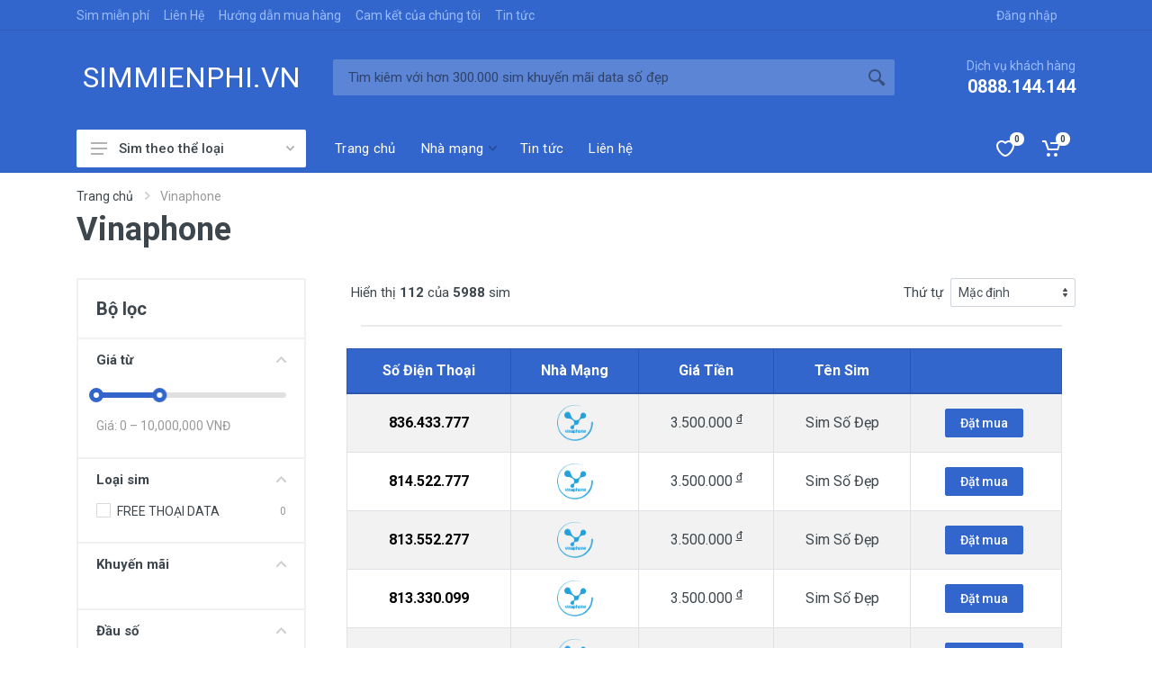

--- FILE ---
content_type: text/html; charset=UTF-8
request_url: https://simmienphi.vn/nha-mang/vinaphone/4
body_size: 14122
content:
<!DOCTYPE html>
<html lang="vi" dir="ltr">

<head>
    <meta charset="UTF-8">
    <meta name="viewport" content="width=device-width, initial-scale=1">
    <meta name="format-detection" content="telephone=no">
    <title>Vinaphone | simmienphi.vn</title>
    <!-- <meta name="google-site-verification" content="G-qS2Nnom8mluJ64U8pkG6S-v0YVudVc9EDV3nSkGYo" /> -->
    <meta http-equiv="Content-Type" content="text/html; charset=UTF-8" />
    <meta name="author" content="Vinaphone | simmienphi.vn" />
    <meta name="description" content="Sim số đẹp giá cực rẻ đi cùng khuyến mãi DATA gọi thả ga" />
    <meta name="keywords" content="mobifone, vinaphone, mobile, phone, sim số đẹp" />
    <link rel="canonical" href="https://simmienphi.vn/nha-mang/vinaphone/4" />
    <!-- <meta property="fb:app_id" content="330770360440852" />
    <meta property="fb:admins" content="100002874301805" /> -->
    <meta property="og:locale" content="vi_VN" />
    <meta property="og:title" content="Vinaphone | simmienphi.vn" />
    <meta property="og:description" content="Sim số đẹp giá cực rẻ đi cùng khuyến mãi DATA gọi thả ga" />
    <meta property="og:type" content="Website" /><meta property="og:url" content="https://simmienphi.vn/nha-mang/vinaphone/4" />
    <meta property="og:image" content="https://simmienphi.vn/photo_2022-10-12_14-43-22.jpg" />
    <meta property="og:site_name" content="simmienphi.vn" />
    <meta name="twitter:card" content="summary" />
    <meta name="twitter:description" content="Sim số đẹp giá cực rẻ đi cùng khuyến mãi DATA gọi thả ga" />
    <meta name="twitter:title" content="Vinaphone | simmienphi.vn" />
    <link rel="dns-prefetch" href="https://simmienphi.vn/nha-mang/vinaphone/4" />
    <link rel="alternate" href="https://simmienphi.vn/nha-mang/vinaphone/4" hreflang="vi-vn" />
    <link rel="alternate" type="application/rss+xml" title="Vinaphone | simmienphi.vn" href="https://simmienphi.vn/nha-mang/vinaphone/4" />
    <meta name="generator" content="sim miễn phí sim số đẹp giá rẻ" />
    <link href="https://simmienphi.vn/favicon.ico" rel="icon" type="image/x-icon" />
    <link rel="icon" type="image/png" href="https://simmienphi.vn/favicon.ico">

    <link rel="preload" as="style" href="https://fonts.googleapis.com/css?family=Roboto:400,400i,500,500i,700,700i&display=swap">
    <!-- preload css -->
    <link rel="preload" as="style" href="https://simmienphi.vn/vendor/bootstrap-4.2.1/css/bootstrap.min.css">
    <link rel="preload" as="style" href="https://simmienphi.vn/vendor/owl-carousel-2.3.4/assets/owl.carousel.min.css">
    <link rel="preload" as="style" href="https://simmienphi.vn/vendor/photoswipe-4.1.3/photoswipe.css">
    <link rel="preload" as="style" href="https://simmienphi.vn/vendor/photoswipe-4.1.3/default-skin/default-skin.css">
    <link rel="preload" as="style" href="https://simmienphi.vn/vendor/select2-4.0.10/css/select2.min.css">
    <link rel="preload" as="style" href="https://simmienphi.vn/css/style.css">
    <link rel="preload" as="style" href="https://simmienphi.vn/vendor/fontawesome-5.6.1/css/all.min.css">
    <link rel="preload" as="style" href="https://simmienphi.vn/fonts/stroyka/stroyka.css">
    <!-- end load css -->

    <!-- preload js -->
    <link rel="preload" as="script" href="https://simmienphi.vn/vendor/jquery-3.3.1/jquery.min.js">
    <link rel="preload" as="script" href="https://simmienphi.vn/vendor/bootstrap-4.2.1/js/bootstrap.bundle.min.js">
    <link rel="preload" as="script" href="https://simmienphi.vn/vendor/owl-carousel-2.3.4/owl.carousel.min.js">
    <link rel="preload" as="script" href="https://simmienphi.vn/vendor/nouislider-12.1.0/nouislider.min.js">
    <link rel="preload" as="script" href="https://simmienphi.vn/vendor/photoswipe-4.1.3/photoswipe.min.js">
    <link rel="preload" as="script" href="https://simmienphi.vn/vendor/photoswipe-4.1.3/photoswipe-ui-default.min.js">
    <link rel="preload" as="script" href="https://simmienphi.vn/vendor/select2-4.0.10/js/select2.min.js">
    <link rel="preload" as="script" href="https://simmienphi.vn/js/number.js">
    <link rel="preload" as="script" href="https://simmienphi.vn/js/main.js?v=0.1">
    <link rel="preload" as="script" href="https://simmienphi.vn/js/header.js">
    <link rel="preload" as="script" href="https://simmienphi.vn/vendor/svg4everybody-2.1.9/svg4everybody.min.js">
    <!-- end preload js -->

    <!-- fonts -->
    <link rel="stylesheet" href="https://fonts.googleapis.com/css?family=Roboto:400,400i,500,500i,700,700i&display=swap">
    <!-- css -->
    <link rel="stylesheet" href="https://simmienphi.vn/vendor/bootstrap-4.2.1/css/bootstrap.min.css">
    <link rel="stylesheet" href="https://simmienphi.vn/vendor/owl-carousel-2.3.4/assets/owl.carousel.min.css">
    <link rel="stylesheet" href="https://simmienphi.vn/vendor/photoswipe-4.1.3/photoswipe.css">
    <link rel="stylesheet" href="https://simmienphi.vn/vendor/photoswipe-4.1.3/default-skin/default-skin.css">
    <link rel="stylesheet" href="https://simmienphi.vn/vendor/select2-4.0.10/css/select2.min.css">
    <link rel="stylesheet" href="https://simmienphi.vn/css/style.css">
    <!-- font - fontawesome -->
    <link rel="stylesheet" href="https://simmienphi.vn/vendor/fontawesome-5.6.1/css/all.min.css">
    <!-- font - stroyka -->
    <link rel="stylesheet" href="https://simmienphi.vn/fonts/stroyka/stroyka.css">
    <style>.s-red{color: red}.btn-primary{margin-right: 5px;}.btn-primary a{color: white;}.block .category-content{margin-top: 30px;text-align: justify;}.block .category-content img{max-width: 100%; display: block; margin: auto; border-radius: 4px;}</style>
    <!-- Global site tag (gtag.js) - Google Analytics -->
<script async src="https://www.googletagmanager.com/gtag/js?id=UA-67046403-2"></script>
<script>
  window.dataLayer = window.dataLayer || [];
  function gtag(){dataLayer.push(arguments);}
  gtag('js', new Date());

  gtag('config', 'UA-67046403-2');
</script>

</head>

<body>
    <div id="quickview-modal" class="modal fade" tabindex="-1" role="dialog" aria-hidden="true">
        <div class="modal-dialog modal-dialog-centered modal-xl">
            <div class="modal-content"></div>
        </div>
    </div>
    <div class="mobilemenu">
        <div class="mobilemenu__backdrop"></div>
        <div class="mobilemenu__body">
            <div class="mobilemenu__header">
                <div class="mobilemenu__title">Menu</div>
                <button type="button" class="mobilemenu__close">
                    <svg width="20px" height="20px">
                        <use xlink:href="https://simmienphi.vn/images/sprite.svg#cross-20"></use>
                    </svg>
                </button>
            </div>
            <div class="mobilemenu__content">
                <ul class="mobile-links mobile-links--level--0" data-collapse data-collapse-opened-class="mobile-links__item--open">
                                        <li class="mobile-links__item" data-collapse-item>
                        <div class="mobile-links__item-title">
                            <a href="https://simmienphi.vn/" class="mobile-links__item-link">Trang chủ</a>
                                                    </div>
                                            </li>
                	                    <li class="mobile-links__item" data-collapse-item>
                        <div class="mobile-links__item-title">
                            <a href="https://simmienphi.vn/" class="mobile-links__item-link">Nhà mạng</a>
                                                        <button class="mobile-links__item-toggle" type="button" data-collapse-trigger>
                                <svg class="mobile-links__item-arrow" width="12px" height="7px">
                                    <use xlink:href="https://simmienphi.vn/images/sprite.svg#arrow-rounded-down-12x7"></use>
                                </svg>
                            </button>
                        	                        </div>
                                                <div class="mobile-links__item-sub-links" data-collapse-content>
                            <ul class="mobile-links mobile-links--level--1">
                                <li class="mobile-links__item" data-collapse-item>
                                    <div class="mobile-links__item-title">
                                        <a href="https://simmienphi.vn/" class="mobile-links__item-link">Mobifone</a>
                                    </div>
                                </li>
                                <li class="mobile-links__item" data-collapse-item>
                                    <div class="mobile-links__item-title">
                                        <a href="https://simmienphi.vn/" class="mobile-links__item-link">Vinaphone</a>
                                    </div>
                                </li>
                                <li class="mobile-links__item" data-collapse-item>
                                    <div class="mobile-links__item-title">
                                        <a href="https://simmienphi.vn/" class="mobile-links__item-link">Vittel</a>
                                    </div>
                                </li>
                            </ul>
                        </div>
                                            </li>
                	                    <li class="mobile-links__item" data-collapse-item>
                        <div class="mobile-links__item-title">
                            <a href="https://simmienphi.vn/" class="mobile-links__item-link">Tin tức</a>
                                                    </div>
                                            </li>
                	                    <li class="mobile-links__item" data-collapse-item>
                        <div class="mobile-links__item-title">
                            <a href="https://simmienphi.vn/" class="mobile-links__item-link">Liên hệ</a>
                                                    </div>
                                            </li>
                	                    <li class="mobile-links__item" data-collapse-item>
                        <div class="mobile-links__item-title">
                            <a href="#" class="mobile-links__item-link">Loai sim</a>
                            <button class="mobile-links__item-toggle" type="button" data-collapse-trigger>
                                    <svg class="mobile-links__item-arrow" width="12px" height="7px">
                                        <use xlink:href="https://simmienphi.vn/images/sprite.svg#arrow-rounded-down-12x7"></use>
                                    </svg>
                                </button>
                        </div>
                        <div class="mobile-links__item-sub-links" data-collapse-content>
                            <ul class="mobile-links mobile-links--level--1">
                                                                <li class="mobile-links__item" data-collapse-item>
                                    <div class="mobile-links__item-title">
                                        <a href="https://simmienphi.vn/free-thoai-data" class="mobile-links__item-link">FREE THOẠI DATA </a>
                                    </div>
                                </li>
                                                            </ul>
                        </div>
                    </li>
                </ul>
            </div>
        </div>
    </div>
    <div class="site">
    <header class="site__header d-lg-none">
    <!-- data-sticky-mode - one of [pullToShow, alwaysOnTop] -->
    <div class="mobile-header mobile-header--sticky" data-sticky-mode="pullToShow">
        <div class="mobile-header__panel">
            <div class="container">
                <div class="mobile-header__body">
                    <button class="mobile-header__menu-button">
                        <svg width="18px" height="14px">
                            <use xlink:href="https://simmienphi.vn/images/sprite.svg#menu-18x14"></use>
                        </svg>
                    </button>
                    <a class="mobile-header__logo" style="font-size: larger;" href="https://simmienphi.vn/">SIMMIENPHI.VN</a>
                    <div class="mobile-header__search">
                        <form class="mobile-header__search-form" method="GET" action="https://simmienphi.vn/s-nc">
                            <input type="text" class="mobile-header__search-input" name="so" placeholder="nhập *111 để tìm số 111 đuôi" aria-label="Site search" type="text" autocomplete="off" required="" value="">
                            <button class="mobile-header__search-button mobile-header__search-button--submit" type="submit">
                                <svg width="20px" height="20px">
                                    <use xlink:href="https://simmienphi.vn/images/sprite.svg#search-20"></use>
                                </svg>
                            </button>
                            <button class="mobile-header__search-button mobile-header__search-button--close" type="button">
                                <svg width="20px" height="20px">
                                    <use xlink:href="https://simmienphi.vn/images/sprite.svg#cross-20"></use>
                                </svg>
                            </button>
                            <div class="mobile-header__search-body"></div>
                        </form>
                    </div>
                    <div class="mobile-header__indicators">
                        <div class="indicator indicator--mobile-search indicator--mobile d-sm-none">
                            <button class="indicator__button">
                                <span class="indicator__area">
                                    <svg width="20px" height="20px">
                                        <use xlink:href="https://simmienphi.vn/images/sprite.svg#search-20"></use>
                                    </svg>
                                </span>
                            </button>
                        </div>
                        <div class="indicator indicator--mobile d-sm-flex d-none">
                            <a href="wishlist.html" class="indicator__button">
                                <span class="indicator__area">
                                    <svg width="20px" height="20px">
                                        <use xlink:href="https://simmienphi.vn/images/sprite.svg#heart-20"></use>
                                    </svg>
                                    <span class="indicator__value">0</span>
                                </span>
                            </a>
                        </div>
                        <div class="indicator indicator--mobile">
                            <a href="cart.html" class="indicator__button">
                                <span class="indicator__area">
                                    <svg width="20px" height="20px">
                                        <use xlink:href="https://simmienphi.vn/images/sprite.svg#cart-20"></use>
                                    </svg>
                                    <span class="indicator__value">0</span>
                                </span>
                            </a>
                        </div>
                    </div>
                </div>
            </div>
        </div>
    </div>
</header>
<!-- mobile site__header / end -->
<!-- desktop site__header -->
<header class="site__header d-lg-block d-none">
    <div class="site-header">
        <!-- .topbar -->
        <div class="site-header__topbar topbar">
            <div class="topbar__container container">
                <div class="topbar__row">
                    <div class="topbar__item topbar__item--link">
                        <a class="topbar-link" href="https://simmienphi.vn/sim">Sim miễn phí</a>
                    </div>
                    <div class="topbar__item topbar__item--link">
                        <a class="topbar-link" href="https://simmienphi.vn/lien-he.html">Liên Hệ</a>
                    </div>
                    <div class="topbar__item topbar__item--link">
                        <a class="topbar-link" href="https://simmienphi.vn/huong-dan-mua-hang.html">Hướng dẫn mua hàng</a>
                    </div>
                    <div class="topbar__item topbar__item--link">
                        <a class="topbar-link" href="https://simmienphi.vn/cam-ket-cua-chung-toi.html">Cam kết của chúng tôi</a>
                    </div>
                    <div class="topbar__item topbar__item--link">
                        <a class="topbar-link" href="https://simmienphi.vn/tin-tuc">Tin tức</a>
                    </div>
                    <div class="topbar__spring"></div>
                    <div class="topbar__item">
                        <div class="topbar-dropdown">
                            <button class="topbar-dropdown__btn" type="button">
                                Đăng nhập
                                <!-- <svg width="7px" height="5px">
                                    <use xlink:href="images/sprite.svg#arrow-rounded-down-7x5"></use>
                                </svg> -->
                            </button>
                            <!-- <div class="topbar-dropdown__body">
                                <div class="menu menu--layout--topbar ">
                                    <div class="menu__submenus-container"></div>
                                    <ul class="menu__list">
                                        <li class="menu__item">
                                            <div class="menu__item-submenu-offset"></div>
                                            <a class="menu__item-link" href="account-dashboard.html">
                                                Bảng điều khiển
                                            </a>
                                        </li>
                                        <li class="menu__item">
                                            <div class="menu__item-submenu-offset"></div>
                                            <a class="menu__item-link" href="account-profile.html">
                                                Chỉnh sửa hồ sơ
                                            </a>
                                        </li>
                                        <li class="menu__item">
                                            <div class="menu__item-submenu-offset"></div>
                                            <a class="menu__item-link" href="account-orders.html">
                                                Lịch sử mua hàng
                                            </a>
                                        </li>
                                        <li class="menu__item">
                                            <div class="menu__item-submenu-offset"></div>
                                            <a class="menu__item-link" href="account-addresses.html">
                                                Địa chỉ nhà bán
                                            </a>
                                        </li>
                                        <li class="menu__item">
                                            <div class="menu__item-submenu-offset"></div>
                                            <a class="menu__item-link" href="account-password.html">
                                                Đổi mật khẩu
                                            </a>
                                        </li>
                                        <li class="menu__item">
                                            <div class="menu__item-submenu-offset"></div>
                                            <a class="menu__item-link" href="account-login.html">
                                                Thoát
                                            </a>
                                        </li>
                                    </ul>
                                </div>
                            </div> -->
                        </div>
                    </div>
                </div>
            </div>
        </div>
        <!-- .topbar / end -->
        <div class="site-header__middle container">
            <div class="site-header__logo">
                <a href="https://simmienphi.vn/" style="font-size: xx-large;" >SIMMIENPHI.VN</a>
            </div>
            <div class="site-header__search">
                <div class="search">
                    <form class="search__form" action="https://simmienphi.vn/s-nc">
                        <input type="text" class="search__input" name="so" placeholder="Tìm kiêm với hơn 300.000 sim khuyến mãi data số đẹp" aria-label="Tìm kiếm" type="text" autocomplete="off" required="" value="">
                        <button class="search__button" type="submit">
                            <svg width="20px" height="20px">
                                <use xlink:href="https://simmienphi.vn/images/sprite.svg#search-20"></use>
                            </svg>
                        </button>
                        <div class="search__border"></div>
                    </form>
                </div>
            </div>
            <div class="site-header__phone">
                <div class="site-header__phone-title">Dịch vụ khách hàng</div>
                <div class="site-header__phone-number">0888.144.144</div>
            </div>
        </div>
        <div class="site-header__nav-panel">
            <!-- data-sticky-mode - one of [pullToShow, alwaysOnTop] -->
            <div class="nav-panel nav-panel--sticky" data-sticky-mode="pullToShow">
                <div class="nav-panel__container container">
                    <div class="nav-panel__row">
                        <div class="nav-panel__departments">
                            <!-- .departments -->
                            <div class="departments " data-departments-fixed-by="">
                                <div class="departments__body">
                                    <div class="departments__links-wrapper">
                                        <div class="departments__submenus-container"></div>
                                        <ul class="departments__links">
                                                                                        <li class="departments__item">
                                                <a class="departments__item-link" href="https://simmienphi.vn/free-thoai-data">
                                                    FREE THOẠI DATA                                                </a>
                                                                                            </li>
                                                                                    </ul>
                                    </div>
                                </div>
                                <button class="departments__button">
                                    <svg class="departments__button-icon" width="18px" height="14px">
                                        <use xlink:href="https://simmienphi.vn/images/sprite.svg#menu-18x14"></use>
                                    </svg>
                                    Sim theo thể loại
                                    <svg class="departments__button-arrow" width="9px" height="6px">
                                        <use xlink:href="https://simmienphi.vn/images/sprite.svg#arrow-rounded-down-9x6"></use>
                                    </svg>
                                </button>
                            </div>
                            <!-- .departments / end -->
                        </div>
                        <!-- .nav-links -->
                        <div class="nav-panel__nav-links nav-links">
                            <ul class="nav-links__list">
                                                                <li class="nav-links__item">
                                    <a class="nav-links__item-link" href="https://simmienphi.vn/">
                                        <div class="nav-links__item-body">
                                            Trang chủ                                        </div>
                                    </a>
                                                                    </li>
                                                                <li class="nav-links__item nav-links__item--has-submenu">
                                    <a class="nav-links__item-link" href="https://simmienphi.vn/">
                                        <div class="nav-links__item-body">
                                            Nhà mạng                                            <svg class="nav-links__item-arrow" width="9px" height="6px">
                                                <use xlink:href="https://simmienphi.vn/images/sprite.svg#arrow-rounded-down-9x6"></use>
                                            </svg>
                                                                                    </div>
                                    </a>
                                                                        <div class="nav-links__submenu nav-links__submenu--type--menu">
                                        <!-- .menu -->
                                        <div class="menu menu--layout--classic ">
                                            <div class="menu__submenus-container"></div>
                                            <ul class="menu__list">
                                                                                                <li class="menu__item">
                                                    <!-- This is a synthetic element that allows to adjust the vertical offset of the submenu using CSS. -->
                                                    <div class="menu__item-submenu-offset"></div>
                                                    <a class="menu__item-link" href="https://simmienphi.vn/nha-mang/vinaphone">
                                                        VINAPHONE                                                    </a>
                                                                                                    </li>
                                                                                            </ul>
                                        </div>
                                        <!-- .menu / end -->
                                    </div>
                                                                    </li>
                                                                <li class="nav-links__item">
                                    <a class="nav-links__item-link" href="https://simmienphi.vn/tin-tuc">
                                        <div class="nav-links__item-body">
                                            Tin tức                                        </div>
                                    </a>
                                                                    </li>
                                                                <li class="nav-links__item">
                                    <a class="nav-links__item-link" href="https://simmienphi.vn/">
                                        <div class="nav-links__item-body">
                                            Liên hệ                                        </div>
                                    </a>
                                                                    </li>
                                                            </ul>
                        </div>
                        <!-- .nav-links / end -->
                        <div class="nav-panel__indicators">
                            <div class="indicator">
                                <a href="wishlist.html" class="indicator__button">
                                    <span class="indicator__area">
                                        <svg width="20px" height="20px">
                                            <use xlink:href="https://simmienphi.vn/images/sprite.svg#heart-20"></use>
                                        </svg>
                                        <span class="indicator__value">0</span>
                                    </span>
                                </a>
                            </div>
                            <div class="indicator indicator--trigger--click">
                                <a href="https://simmienphi.vn/cart.html" class="indicator__button">
                                    <span class="indicator__area">
                                        <svg width="20px" height="20px">
                                            <use xlink:href="https://simmienphi.vn/images/sprite.svg#cart-20"></use>
                                        </svg>
                                        <span class="indicator__value">0</span>
                                    </span>
                                </a>
                                <div class="indicator__dropdown">
                                    <!-- .dropcart -->
                                    <div class="dropcart">
                                                                            </div>
                                    <!-- .dropcart / end -->
                                </div>
                            </div>
                        </div>
                    </div>
                </div>
            </div>
        </div>
    </div>
</header>    <!-- site__body -->
    <div class="site__body">
        <div class="page-header">
            <div class="page-header__container container">
                <div class="page-header__breadcrumb">
                    <nav aria-label="breadcrumb">
                        <ol class="breadcrumb">
                            <li class="breadcrumb-item">
                                <a href="https://simmienphi.vn/">Trang chủ</a>
                                <svg class="breadcrumb-arrow" width="6px" height="9px">
                                    <use xlink:href="https://simmienphi.vn/images/sprite.svg#arrow-rounded-right-6x9"></use>
                                </svg>
                            </li>
                            <li class="breadcrumb-item active" aria-current="page">Vinaphone</li>
                        </ol>
                    </nav>
                </div>
                <div class="page-header__title">
                    <h1>Vinaphone</h1>
                </div>
            </div>
        </div>
        <div class="container">
            <div class="shop-layout shop-layout--sidebar--start">
                <div class="shop-layout__sidebar">
    <div class="block block-sidebar block-sidebar--offcanvas--mobile">
        <div class="block-sidebar__backdrop"></div>
        <div class="block-sidebar__body">
            <div class="block-sidebar__header">
                <div class="block-sidebar__title">Bộ lọc</div>
                <button class="block-sidebar__close" type="button">
                    <svg width="20px" height="20px">
                        <use xlink:href="https://simmienphi.vn/images/sprite.svg#cross-20"></use>
                    </svg>
                </button>
            </div>
            <div class="block-sidebar__item">
                <form action="" method="GET">
                <div class="widget-filters widget widget-filters--offcanvas--mobile" data-collapse data-collapse-opened-class="filter--opened">
                    <h4 class="widget-filters__title widget__title">Bộ lọc</h4>
                                                            <div class="widget-filters__list">
                        <div class="widget-filters__item">
                            <div class="filter filter--opened" data-collapse-item>
                                <button type="button" class="filter__title" data-collapse-trigger>
                                    Giá từ
                                    <svg class="filter__arrow" width="12px" height="7px">
                                        <use xlink:href="https://simmienphi.vn/images/sprite.svg#arrow-rounded-down-12x7"></use>
                                    </svg>
                                </button>
                                <div class="filter__body" data-collapse-content>
                                    <div class="filter__container">
                                        <div class="filter-price" data-min="0" data-max="30000000" data-from="0" data-to="10000000">
                                            <input type="hidden" name="price_min" id="price_min" value="0">
                                            <input type="hidden" name="price_max" id="price_max" value="10000000">
                                            <div class="filter-price__slider"></div>
                                            <div class="filter-price__title">Giá: <span class="filter-price__min-value"></span>
                                                – <span class="filter-price__max-value"></span> VNĐ
                                            </div>
                                        </div>
                                    </div>
                                </div>
                            </div>
                        </div>
                        <div class="widget-filters__item">
                            <div class="filter filter--opened" data-collapse-item>
                                <button type="button" class="filter__title" data-collapse-trigger>
                                    Loại sim
                                    <svg class="filter__arrow" width="12px" height="7px">
                                        <use xlink:href="https://simmienphi.vn/images/sprite.svg#arrow-rounded-down-12x7"></use>
                                    </svg>
                                </button>
                                <div class="filter__body" data-collapse-content>
                                    <div class="filter__container">
                                        <div class="filter-list">
                                            <div class="filter-list__list">
                                                                                                <label class="filter-list__item ">
                                                    <span class="filter-list__input input-check">
                                                        <span class="input-check__body">
                                                            <input name="category[]" class="input-check__input" type="checkbox" value="1437" >
                                                            <span class="input-check__box"></span>
                                                            <svg class="input-check__icon" width="9px" height="7px">
                                                                <use xlink:href="https://simmienphi.vn/images/sprite.svg#check-9x7"></use>
                                                            </svg>
                                                        </span>
                                                    </span>
                                                    <span class="filter-list__title">
                                                        FREE THOẠI DATA                                                    </span>                                                    <span class="filter-list__counter">0</span>                                                </label>
                                                                                            </div>
                                        </div>
                                    </div>
                                </div>
                            </div>
                        </div>
                        <div class="widget-filters__item">
                            <div class="filter filter--opened" data-collapse-item>
                                <button type="button" class="filter__title" data-collapse-trigger>
                                    Khuyến mãi
                                    <svg class="filter__arrow" width="12px" height="7px">
                                        <use xlink:href="https://simmienphi.vn/images/sprite.svg#arrow-rounded-down-12x7"></use>
                                    </svg>
                                </button>
                                <div class="filter__body" data-collapse-content>
                                    <div class="filter__container">
                                        <div class="filter-list">
                                            <div class="filter-list__list">
                                                                                            </div>
                                        </div>
                                    </div>
                                </div>
                            </div>
                        </div>
                        <div class="widget-filters__item">
                            <div class="filter filter--opened" data-collapse-item>
                                <button type="button" class="filter__title" data-collapse-trigger>
                                    Đầu số
                                    <svg class="filter__arrow" width="12px" height="7px">
                                        <use xlink:href="https://simmienphi.vn/images/sprite.svg#arrow-rounded-down-12x7"></use>
                                    </svg>
                                </button>
                                <div class="filter__body" data-collapse-content>
                                    <div class="filter__container">
                                        <div class="filter-list">
                                            <div class="filter-list__list">
                                                                                                <label class="filter-list__item ">
                                                    <span class="filter-list__input input-check">
                                                        <span class="input-check__body">
                                                            <input class="input-check__input" name="filter-dauso[]" type="checkbox" value="8" >
                                                            <span class="input-check__box"></span>
                                                            <svg class="input-check__icon" width="9px" height="7px">
                                                                <use xlink:href="https://simmienphi.vn/images/sprite.svg#check-9x7"></use>
                                                            </svg>
                                                        </span>
                                                    </span>
                                                    <span class="filter-list__title">
                                                        08                                                    </span>
                                                </label>
                                                                                                <label class="filter-list__item ">
                                                    <span class="filter-list__input input-check">
                                                        <span class="input-check__body">
                                                            <input class="input-check__input" name="filter-dauso[]" type="checkbox" value="9" >
                                                            <span class="input-check__box"></span>
                                                            <svg class="input-check__icon" width="9px" height="7px">
                                                                <use xlink:href="https://simmienphi.vn/images/sprite.svg#check-9x7"></use>
                                                            </svg>
                                                        </span>
                                                    </span>
                                                    <span class="filter-list__title">
                                                        09                                                    </span>
                                                </label>
                                                                                            </div>
                                        </div>
                                    </div>
                                </div>
                            </div>
                        </div>
                        <div class="widget-filters__item">
                            <div class="filter filter--opened" data-collapse-item>
                                <button type="button" class="filter__title" data-collapse-trigger>
                                    Dãy số không bao gồm
                                    <svg class="filter__arrow" width="12px" height="7px">
                                        <use xlink:href="https://simmienphi.vn/images/sprite.svg#arrow-rounded-down-12x7"></use>
                                    </svg>
                                </button>
                                <div class="filter__body" data-collapse-content>
                                    <div class="filter__container">
                                        <div class="filter-color">
                                            <div class="filter-list__list filter-list-mobifone__list">
                                                                                                <label class="filter-list__item ">
                                                    <span class="filter-list__input input-check">
                                                        <span class="input-check__body">
                                                            <input class="input-check__input" name="filter-dayso[]" type="checkbox" value="1" >
                                                            <span class="input-check__box"></span>
                                                            <svg class="input-check__icon" width="9px" height="7px">
                                                                <use xlink:href="https://simmienphi.vn/images/sprite.svg#check-9x7"></use>
                                                            </svg>
                                                        </span>
                                                    </span>
                                                    <span class="filter-list__title">
                                                        1                                                    </span>
                                                </label>
                                                                                                <label class="filter-list__item ">
                                                    <span class="filter-list__input input-check">
                                                        <span class="input-check__body">
                                                            <input class="input-check__input" name="filter-dayso[]" type="checkbox" value="2" >
                                                            <span class="input-check__box"></span>
                                                            <svg class="input-check__icon" width="9px" height="7px">
                                                                <use xlink:href="https://simmienphi.vn/images/sprite.svg#check-9x7"></use>
                                                            </svg>
                                                        </span>
                                                    </span>
                                                    <span class="filter-list__title">
                                                        2                                                    </span>
                                                </label>
                                                                                                <label class="filter-list__item ">
                                                    <span class="filter-list__input input-check">
                                                        <span class="input-check__body">
                                                            <input class="input-check__input" name="filter-dayso[]" type="checkbox" value="3" >
                                                            <span class="input-check__box"></span>
                                                            <svg class="input-check__icon" width="9px" height="7px">
                                                                <use xlink:href="https://simmienphi.vn/images/sprite.svg#check-9x7"></use>
                                                            </svg>
                                                        </span>
                                                    </span>
                                                    <span class="filter-list__title">
                                                        3                                                    </span>
                                                </label>
                                                                                                <label class="filter-list__item ">
                                                    <span class="filter-list__input input-check">
                                                        <span class="input-check__body">
                                                            <input class="input-check__input" name="filter-dayso[]" type="checkbox" value="4" >
                                                            <span class="input-check__box"></span>
                                                            <svg class="input-check__icon" width="9px" height="7px">
                                                                <use xlink:href="https://simmienphi.vn/images/sprite.svg#check-9x7"></use>
                                                            </svg>
                                                        </span>
                                                    </span>
                                                    <span class="filter-list__title">
                                                        4                                                    </span>
                                                </label>
                                                                                                <label class="filter-list__item ">
                                                    <span class="filter-list__input input-check">
                                                        <span class="input-check__body">
                                                            <input class="input-check__input" name="filter-dayso[]" type="checkbox" value="5" >
                                                            <span class="input-check__box"></span>
                                                            <svg class="input-check__icon" width="9px" height="7px">
                                                                <use xlink:href="https://simmienphi.vn/images/sprite.svg#check-9x7"></use>
                                                            </svg>
                                                        </span>
                                                    </span>
                                                    <span class="filter-list__title">
                                                        5                                                    </span>
                                                </label>
                                                                                                <label class="filter-list__item ">
                                                    <span class="filter-list__input input-check">
                                                        <span class="input-check__body">
                                                            <input class="input-check__input" name="filter-dayso[]" type="checkbox" value="6" >
                                                            <span class="input-check__box"></span>
                                                            <svg class="input-check__icon" width="9px" height="7px">
                                                                <use xlink:href="https://simmienphi.vn/images/sprite.svg#check-9x7"></use>
                                                            </svg>
                                                        </span>
                                                    </span>
                                                    <span class="filter-list__title">
                                                        6                                                    </span>
                                                </label>
                                                                                                <label class="filter-list__item ">
                                                    <span class="filter-list__input input-check">
                                                        <span class="input-check__body">
                                                            <input class="input-check__input" name="filter-dayso[]" type="checkbox" value="7" >
                                                            <span class="input-check__box"></span>
                                                            <svg class="input-check__icon" width="9px" height="7px">
                                                                <use xlink:href="https://simmienphi.vn/images/sprite.svg#check-9x7"></use>
                                                            </svg>
                                                        </span>
                                                    </span>
                                                    <span class="filter-list__title">
                                                        7                                                    </span>
                                                </label>
                                                                                                <label class="filter-list__item ">
                                                    <span class="filter-list__input input-check">
                                                        <span class="input-check__body">
                                                            <input class="input-check__input" name="filter-dayso[]" type="checkbox" value="8" >
                                                            <span class="input-check__box"></span>
                                                            <svg class="input-check__icon" width="9px" height="7px">
                                                                <use xlink:href="https://simmienphi.vn/images/sprite.svg#check-9x7"></use>
                                                            </svg>
                                                        </span>
                                                    </span>
                                                    <span class="filter-list__title">
                                                        8                                                    </span>
                                                </label>
                                                                                                <label class="filter-list__item ">
                                                    <span class="filter-list__input input-check">
                                                        <span class="input-check__body">
                                                            <input class="input-check__input" name="filter-dayso[]" type="checkbox" value="9" >
                                                            <span class="input-check__box"></span>
                                                            <svg class="input-check__icon" width="9px" height="7px">
                                                                <use xlink:href="https://simmienphi.vn/images/sprite.svg#check-9x7"></use>
                                                            </svg>
                                                        </span>
                                                    </span>
                                                    <span class="filter-list__title">
                                                        9                                                    </span>
                                                </label>
                                                                                            </div>
                                        </div>
                                    </div>
                                </div>
                            </div>
                        </div>
                    </div>
                    <div class="widget-filters__actions d-flex">
                        <button class="btn btn-primary btn-sm">Lọc</button>
                        <button type="button" class="btn btn-secondary btn-sm" onclick="chonlai();">Chọn lại</button>
                    </div>
                </div>
                </form>
            </div>
            
        </div>
    </div>
</div>                <div class="shop-layout__content">
                    <div class="block">
                        <div class="products-view">
                            <div class="products-view__options">
                                <div class="view-options view-options--offcanvas--mobile">
                                    <div class="view-options__filters-button">
                                        <button type="button" class="filters-button">
                                            <svg class="filters-button__icon" width="16px" height="16px">
                                                <use xlink:href="https://simmienphi.vn/images/sprite.svg#filters-16"></use>
                                            </svg>
                                            <span class="filters-button__title">Filters</span>
                                            <span class="filters-button__counter">3</span>
                                        </button>
                                    </div>
                                    <div class="view-options__legend">Hiển thị <b>112</b> của <b>5988</b> sim</div>
                                    <div class="view-options__divider"></div>
                                    <div class="view-options__control">
                                        <label for="">Thứ tự</label>
                                        <div>
                                            <select class="form-control form-control-sm" id="sort_network" onchange="js_sort_network()">
                                                <option value="0">Mặc định</option>
                                                <option value="1">Giá tiền giảm dần</option>
                                                <option value="2">Giá tiền tăng dần</option>
                                            </select>
                                        </div>
                                    </div>
                                </div>
                            </div>
                            <!-- .block-categories -->
                            <div class="block block-categories block-categories--layout--classic">
                                <div class="container">
                                    <div class="block-header">
                                        <h3 class="block-header__title"></h3>
                                        <div class="block-header__divider"></div>
                                    </div>
                                    <table class="table table-striped table-bordered table-mobifone table-hover text-sm-center text-capitalize">
                                        <thead>
                                            <tr>
                                                <th class="bg-accent" scope="col">Số Điện Thoại</th>
                                                <th class="bg-accent head-mang " scope="col">Nhà Mạng</th>
                                                <th class="bg-accent d-none d-sm-table-cell" scope="col">Giá Tiền</th>
                                                <th class="bg-accent d-none d-sm-table-cell" scope="col">Tên Sim</th>
                                                <th class="bg-accent" scope="col"></th>
                                            </tr>
                                        </thead>
                                        <tbody>
                                                                                        <tr>
                                                <th class="" scope="row">
                                                    <a class="text-primary" href="https://simmienphi.vn/0836433777.html">836.433.777</a>
                                                    <sup style="top: -0.8rem;" >
                                                                                                            </sup>
                                                    <br>
                                                    <small class="text-secondary d-sm-none">
                                                        ( 3.500.000                                                        <sup class="text-lowercase">
                                                            <u>đ</u>
                                                        </sup>
                                                        )
                                                    </small>
                                                </th>
                                                <td class=""><img class="image-logo" src="https://simmienphi.vn/uploads/network/vinaphone.png" alt="Vinaphone"></td>
                                                <td class="d-none d-sm-table-cell">3.500.000                                                    <sup class="text-lowercase">
                                                        <u>đ</u>
                                                    </sup>
                                                </td>
                                                <td class="d-none d-sm-table-cell">Sim Số Đẹp</td>
                                                <td>
                                                    <button type="button" class="btn btn-sm btn-primary text-nowrap allQuickview" data-id="5904">
                                                        Đặt mua</button>
                                                </td>
                                            </tr>
                                                                                        <tr>
                                                <th class="" scope="row">
                                                    <a class="text-primary" href="https://simmienphi.vn/0814522777.html">814.522.777</a>
                                                    <sup style="top: -0.8rem;" >
                                                                                                            </sup>
                                                    <br>
                                                    <small class="text-secondary d-sm-none">
                                                        ( 3.500.000                                                        <sup class="text-lowercase">
                                                            <u>đ</u>
                                                        </sup>
                                                        )
                                                    </small>
                                                </th>
                                                <td class=""><img class="image-logo" src="https://simmienphi.vn/uploads/network/vinaphone.png" alt="Vinaphone"></td>
                                                <td class="d-none d-sm-table-cell">3.500.000                                                    <sup class="text-lowercase">
                                                        <u>đ</u>
                                                    </sup>
                                                </td>
                                                <td class="d-none d-sm-table-cell">Sim Số Đẹp</td>
                                                <td>
                                                    <button type="button" class="btn btn-sm btn-primary text-nowrap allQuickview" data-id="5903">
                                                        Đặt mua</button>
                                                </td>
                                            </tr>
                                                                                        <tr>
                                                <th class="" scope="row">
                                                    <a class="text-primary" href="https://simmienphi.vn/0813552277.html">813.552.277</a>
                                                    <sup style="top: -0.8rem;" >
                                                                                                            </sup>
                                                    <br>
                                                    <small class="text-secondary d-sm-none">
                                                        ( 3.500.000                                                        <sup class="text-lowercase">
                                                            <u>đ</u>
                                                        </sup>
                                                        )
                                                    </small>
                                                </th>
                                                <td class=""><img class="image-logo" src="https://simmienphi.vn/uploads/network/vinaphone.png" alt="Vinaphone"></td>
                                                <td class="d-none d-sm-table-cell">3.500.000                                                    <sup class="text-lowercase">
                                                        <u>đ</u>
                                                    </sup>
                                                </td>
                                                <td class="d-none d-sm-table-cell">Sim Số Đẹp</td>
                                                <td>
                                                    <button type="button" class="btn btn-sm btn-primary text-nowrap allQuickview" data-id="5902">
                                                        Đặt mua</button>
                                                </td>
                                            </tr>
                                                                                        <tr>
                                                <th class="" scope="row">
                                                    <a class="text-primary" href="https://simmienphi.vn/0813330099.html">813.330.099</a>
                                                    <sup style="top: -0.8rem;" >
                                                                                                            </sup>
                                                    <br>
                                                    <small class="text-secondary d-sm-none">
                                                        ( 3.500.000                                                        <sup class="text-lowercase">
                                                            <u>đ</u>
                                                        </sup>
                                                        )
                                                    </small>
                                                </th>
                                                <td class=""><img class="image-logo" src="https://simmienphi.vn/uploads/network/vinaphone.png" alt="Vinaphone"></td>
                                                <td class="d-none d-sm-table-cell">3.500.000                                                    <sup class="text-lowercase">
                                                        <u>đ</u>
                                                    </sup>
                                                </td>
                                                <td class="d-none d-sm-table-cell">Sim Số Đẹp</td>
                                                <td>
                                                    <button type="button" class="btn btn-sm btn-primary text-nowrap allQuickview" data-id="5901">
                                                        Đặt mua</button>
                                                </td>
                                            </tr>
                                                                                        <tr>
                                                <th class="" scope="row">
                                                    <a class="text-primary" href="https://simmienphi.vn/0812662277.html">812.662.277</a>
                                                    <sup style="top: -0.8rem;" >
                                                                                                            </sup>
                                                    <br>
                                                    <small class="text-secondary d-sm-none">
                                                        ( 3.500.000                                                        <sup class="text-lowercase">
                                                            <u>đ</u>
                                                        </sup>
                                                        )
                                                    </small>
                                                </th>
                                                <td class=""><img class="image-logo" src="https://simmienphi.vn/uploads/network/vinaphone.png" alt="Vinaphone"></td>
                                                <td class="d-none d-sm-table-cell">3.500.000                                                    <sup class="text-lowercase">
                                                        <u>đ</u>
                                                    </sup>
                                                </td>
                                                <td class="d-none d-sm-table-cell">Sim Số Đẹp</td>
                                                <td>
                                                    <button type="button" class="btn btn-sm btn-primary text-nowrap allQuickview" data-id="5900">
                                                        Đặt mua</button>
                                                </td>
                                            </tr>
                                                                                        <tr>
                                                <th class="" scope="row">
                                                    <a class="text-primary" href="https://simmienphi.vn/0812662255.html">812.662.255</a>
                                                    <sup style="top: -0.8rem;" >
                                                                                                            </sup>
                                                    <br>
                                                    <small class="text-secondary d-sm-none">
                                                        ( 3.500.000                                                        <sup class="text-lowercase">
                                                            <u>đ</u>
                                                        </sup>
                                                        )
                                                    </small>
                                                </th>
                                                <td class=""><img class="image-logo" src="https://simmienphi.vn/uploads/network/vinaphone.png" alt="Vinaphone"></td>
                                                <td class="d-none d-sm-table-cell">3.500.000                                                    <sup class="text-lowercase">
                                                        <u>đ</u>
                                                    </sup>
                                                </td>
                                                <td class="d-none d-sm-table-cell">Sim Số Đẹp</td>
                                                <td>
                                                    <button type="button" class="btn btn-sm btn-primary text-nowrap allQuickview" data-id="5899">
                                                        Đặt mua</button>
                                                </td>
                                            </tr>
                                                                                        <tr>
                                                <th class="" scope="row">
                                                    <a class="text-primary" href="https://simmienphi.vn/0855411777.html">855.411.777</a>
                                                    <sup style="top: -0.8rem;" >
                                                                                                            </sup>
                                                    <br>
                                                    <small class="text-secondary d-sm-none">
                                                        ( 3.500.000                                                        <sup class="text-lowercase">
                                                            <u>đ</u>
                                                        </sup>
                                                        )
                                                    </small>
                                                </th>
                                                <td class=""><img class="image-logo" src="https://simmienphi.vn/uploads/network/vinaphone.png" alt="Vinaphone"></td>
                                                <td class="d-none d-sm-table-cell">3.500.000                                                    <sup class="text-lowercase">
                                                        <u>đ</u>
                                                    </sup>
                                                </td>
                                                <td class="d-none d-sm-table-cell">Sim Số Đẹp</td>
                                                <td>
                                                    <button type="button" class="btn btn-sm btn-primary text-nowrap allQuickview" data-id="5898">
                                                        Đặt mua</button>
                                                </td>
                                            </tr>
                                                                                        <tr>
                                                <th class="" scope="row">
                                                    <a class="text-primary" href="https://simmienphi.vn/0853779333.html">853.779.333</a>
                                                    <sup style="top: -0.8rem;" >
                                                                                                            </sup>
                                                    <br>
                                                    <small class="text-secondary d-sm-none">
                                                        ( 3.500.000                                                        <sup class="text-lowercase">
                                                            <u>đ</u>
                                                        </sup>
                                                        )
                                                    </small>
                                                </th>
                                                <td class=""><img class="image-logo" src="https://simmienphi.vn/uploads/network/vinaphone.png" alt="Vinaphone"></td>
                                                <td class="d-none d-sm-table-cell">3.500.000                                                    <sup class="text-lowercase">
                                                        <u>đ</u>
                                                    </sup>
                                                </td>
                                                <td class="d-none d-sm-table-cell">Sim Số Đẹp</td>
                                                <td>
                                                    <button type="button" class="btn btn-sm btn-primary text-nowrap allQuickview" data-id="5897">
                                                        Đặt mua</button>
                                                </td>
                                            </tr>
                                                                                        <tr>
                                                <th class="" scope="row">
                                                    <a class="text-primary" href="https://simmienphi.vn/0848344777.html">848.344.777</a>
                                                    <sup style="top: -0.8rem;" >
                                                                                                            </sup>
                                                    <br>
                                                    <small class="text-secondary d-sm-none">
                                                        ( 3.500.000                                                        <sup class="text-lowercase">
                                                            <u>đ</u>
                                                        </sup>
                                                        )
                                                    </small>
                                                </th>
                                                <td class=""><img class="image-logo" src="https://simmienphi.vn/uploads/network/vinaphone.png" alt="Vinaphone"></td>
                                                <td class="d-none d-sm-table-cell">3.500.000                                                    <sup class="text-lowercase">
                                                        <u>đ</u>
                                                    </sup>
                                                </td>
                                                <td class="d-none d-sm-table-cell">Sim Số Đẹp</td>
                                                <td>
                                                    <button type="button" class="btn btn-sm btn-primary text-nowrap allQuickview" data-id="5896">
                                                        Đặt mua</button>
                                                </td>
                                            </tr>
                                                                                        <tr>
                                                <th class="" scope="row">
                                                    <a class="text-primary" href="https://simmienphi.vn/0842339988.html">842.339.988</a>
                                                    <sup style="top: -0.8rem;" >
                                                                                                            </sup>
                                                    <br>
                                                    <small class="text-secondary d-sm-none">
                                                        ( 3.500.000                                                        <sup class="text-lowercase">
                                                            <u>đ</u>
                                                        </sup>
                                                        )
                                                    </small>
                                                </th>
                                                <td class=""><img class="image-logo" src="https://simmienphi.vn/uploads/network/vinaphone.png" alt="Vinaphone"></td>
                                                <td class="d-none d-sm-table-cell">3.500.000                                                    <sup class="text-lowercase">
                                                        <u>đ</u>
                                                    </sup>
                                                </td>
                                                <td class="d-none d-sm-table-cell">Sim Số Đẹp</td>
                                                <td>
                                                    <button type="button" class="btn btn-sm btn-primary text-nowrap allQuickview" data-id="5895">
                                                        Đặt mua</button>
                                                </td>
                                            </tr>
                                                                                        <tr>
                                                <th class="" scope="row">
                                                    <a class="text-primary" href="https://simmienphi.vn/0834399777.html">834.399.777</a>
                                                    <sup style="top: -0.8rem;" >
                                                                                                            </sup>
                                                    <br>
                                                    <small class="text-secondary d-sm-none">
                                                        ( 3.500.000                                                        <sup class="text-lowercase">
                                                            <u>đ</u>
                                                        </sup>
                                                        )
                                                    </small>
                                                </th>
                                                <td class=""><img class="image-logo" src="https://simmienphi.vn/uploads/network/vinaphone.png" alt="Vinaphone"></td>
                                                <td class="d-none d-sm-table-cell">3.500.000                                                    <sup class="text-lowercase">
                                                        <u>đ</u>
                                                    </sup>
                                                </td>
                                                <td class="d-none d-sm-table-cell">Sim Số Đẹp</td>
                                                <td>
                                                    <button type="button" class="btn btn-sm btn-primary text-nowrap allQuickview" data-id="5894">
                                                        Đặt mua</button>
                                                </td>
                                            </tr>
                                                                                        <tr>
                                                <th class="" scope="row">
                                                    <a class="text-primary" href="https://simmienphi.vn/0827986777.html">827.986.777</a>
                                                    <sup style="top: -0.8rem;" >
                                                                                                            </sup>
                                                    <br>
                                                    <small class="text-secondary d-sm-none">
                                                        ( 3.500.000                                                        <sup class="text-lowercase">
                                                            <u>đ</u>
                                                        </sup>
                                                        )
                                                    </small>
                                                </th>
                                                <td class=""><img class="image-logo" src="https://simmienphi.vn/uploads/network/vinaphone.png" alt="Vinaphone"></td>
                                                <td class="d-none d-sm-table-cell">3.500.000                                                    <sup class="text-lowercase">
                                                        <u>đ</u>
                                                    </sup>
                                                </td>
                                                <td class="d-none d-sm-table-cell">Sim Số Đẹp</td>
                                                <td>
                                                    <button type="button" class="btn btn-sm btn-primary text-nowrap allQuickview" data-id="5893">
                                                        Đặt mua</button>
                                                </td>
                                            </tr>
                                                                                        <tr>
                                                <th class="" scope="row">
                                                    <a class="text-primary" href="https://simmienphi.vn/0824311777.html">824.311.777</a>
                                                    <sup style="top: -0.8rem;" >
                                                                                                            </sup>
                                                    <br>
                                                    <small class="text-secondary d-sm-none">
                                                        ( 3.500.000                                                        <sup class="text-lowercase">
                                                            <u>đ</u>
                                                        </sup>
                                                        )
                                                    </small>
                                                </th>
                                                <td class=""><img class="image-logo" src="https://simmienphi.vn/uploads/network/vinaphone.png" alt="Vinaphone"></td>
                                                <td class="d-none d-sm-table-cell">3.500.000                                                    <sup class="text-lowercase">
                                                        <u>đ</u>
                                                    </sup>
                                                </td>
                                                <td class="d-none d-sm-table-cell">Sim Số Đẹp</td>
                                                <td>
                                                    <button type="button" class="btn btn-sm btn-primary text-nowrap allQuickview" data-id="5892">
                                                        Đặt mua</button>
                                                </td>
                                            </tr>
                                                                                        <tr>
                                                <th class="" scope="row">
                                                    <a class="text-primary" href="https://simmienphi.vn/0856556559.html">856.556.559</a>
                                                    <sup style="top: -0.8rem;" >
                                                                                                            </sup>
                                                    <br>
                                                    <small class="text-secondary d-sm-none">
                                                        ( 3.500.000                                                        <sup class="text-lowercase">
                                                            <u>đ</u>
                                                        </sup>
                                                        )
                                                    </small>
                                                </th>
                                                <td class=""><img class="image-logo" src="https://simmienphi.vn/uploads/network/vinaphone.png" alt="Vinaphone"></td>
                                                <td class="d-none d-sm-table-cell">3.500.000                                                    <sup class="text-lowercase">
                                                        <u>đ</u>
                                                    </sup>
                                                </td>
                                                <td class="d-none d-sm-table-cell">Sim Số Đẹp</td>
                                                <td>
                                                    <button type="button" class="btn btn-sm btn-primary text-nowrap allQuickview" data-id="5891">
                                                        Đặt mua</button>
                                                </td>
                                            </tr>
                                                                                        <tr>
                                                <th class="" scope="row">
                                                    <a class="text-primary" href="https://simmienphi.vn/0839988188.html">839.988.188</a>
                                                    <sup style="top: -0.8rem;" >
                                                                                                            </sup>
                                                    <br>
                                                    <small class="text-secondary d-sm-none">
                                                        ( 3.500.000                                                        <sup class="text-lowercase">
                                                            <u>đ</u>
                                                        </sup>
                                                        )
                                                    </small>
                                                </th>
                                                <td class=""><img class="image-logo" src="https://simmienphi.vn/uploads/network/vinaphone.png" alt="Vinaphone"></td>
                                                <td class="d-none d-sm-table-cell">3.500.000                                                    <sup class="text-lowercase">
                                                        <u>đ</u>
                                                    </sup>
                                                </td>
                                                <td class="d-none d-sm-table-cell">Sim Số Đẹp</td>
                                                <td>
                                                    <button type="button" class="btn btn-sm btn-primary text-nowrap allQuickview" data-id="5890">
                                                        Đặt mua</button>
                                                </td>
                                            </tr>
                                                                                        <tr>
                                                <th class="" scope="row">
                                                    <a class="text-primary" href="https://simmienphi.vn/0817881889.html">817.881.889</a>
                                                    <sup style="top: -0.8rem;" >
                                                                                                            </sup>
                                                    <br>
                                                    <small class="text-secondary d-sm-none">
                                                        ( 3.500.000                                                        <sup class="text-lowercase">
                                                            <u>đ</u>
                                                        </sup>
                                                        )
                                                    </small>
                                                </th>
                                                <td class=""><img class="image-logo" src="https://simmienphi.vn/uploads/network/vinaphone.png" alt="Vinaphone"></td>
                                                <td class="d-none d-sm-table-cell">3.500.000                                                    <sup class="text-lowercase">
                                                        <u>đ</u>
                                                    </sup>
                                                </td>
                                                <td class="d-none d-sm-table-cell">Sim Số Đẹp</td>
                                                <td>
                                                    <button type="button" class="btn btn-sm btn-primary text-nowrap allQuickview" data-id="5889">
                                                        Đặt mua</button>
                                                </td>
                                            </tr>
                                                                                        <tr>
                                                <th class="" scope="row">
                                                    <a class="text-primary" href="https://simmienphi.vn/0846779668.html">846.779.668</a>
                                                    <sup style="top: -0.8rem;" >
                                                                                                            </sup>
                                                    <br>
                                                    <small class="text-secondary d-sm-none">
                                                        ( 3.500.000                                                        <sup class="text-lowercase">
                                                            <u>đ</u>
                                                        </sup>
                                                        )
                                                    </small>
                                                </th>
                                                <td class=""><img class="image-logo" src="https://simmienphi.vn/uploads/network/vinaphone.png" alt="Vinaphone"></td>
                                                <td class="d-none d-sm-table-cell">3.500.000                                                    <sup class="text-lowercase">
                                                        <u>đ</u>
                                                    </sup>
                                                </td>
                                                <td class="d-none d-sm-table-cell">Sim Số Đẹp</td>
                                                <td>
                                                    <button type="button" class="btn btn-sm btn-primary text-nowrap allQuickview" data-id="5888">
                                                        Đặt mua</button>
                                                </td>
                                            </tr>
                                                                                        <tr>
                                                <th class="" scope="row">
                                                    <a class="text-primary" href="https://simmienphi.vn/0949968239.html">949.968.239</a>
                                                    <sup style="top: -0.8rem;" >
                                                                                                            </sup>
                                                    <br>
                                                    <small class="text-secondary d-sm-none">
                                                        ( 3.000.000                                                        <sup class="text-lowercase">
                                                            <u>đ</u>
                                                        </sup>
                                                        )
                                                    </small>
                                                </th>
                                                <td class=""><img class="image-logo" src="https://simmienphi.vn/uploads/network/vinaphone.png" alt="Vinaphone"></td>
                                                <td class="d-none d-sm-table-cell">3.000.000                                                    <sup class="text-lowercase">
                                                        <u>đ</u>
                                                    </sup>
                                                </td>
                                                <td class="d-none d-sm-table-cell">Sim Số Đẹp</td>
                                                <td>
                                                    <button type="button" class="btn btn-sm btn-primary text-nowrap allQuickview" data-id="5887">
                                                        Đặt mua</button>
                                                </td>
                                            </tr>
                                                                                        <tr>
                                                <th class="" scope="row">
                                                    <a class="text-primary" href="https://simmienphi.vn/0949922122.html">949.922.122</a>
                                                    <sup style="top: -0.8rem;" >
                                                                                                            </sup>
                                                    <br>
                                                    <small class="text-secondary d-sm-none">
                                                        ( 3.000.000                                                        <sup class="text-lowercase">
                                                            <u>đ</u>
                                                        </sup>
                                                        )
                                                    </small>
                                                </th>
                                                <td class=""><img class="image-logo" src="https://simmienphi.vn/uploads/network/vinaphone.png" alt="Vinaphone"></td>
                                                <td class="d-none d-sm-table-cell">3.000.000                                                    <sup class="text-lowercase">
                                                        <u>đ</u>
                                                    </sup>
                                                </td>
                                                <td class="d-none d-sm-table-cell">Sim Số Đẹp</td>
                                                <td>
                                                    <button type="button" class="btn btn-sm btn-primary text-nowrap allQuickview" data-id="5886">
                                                        Đặt mua</button>
                                                </td>
                                            </tr>
                                                                                        <tr>
                                                <th class="" scope="row">
                                                    <a class="text-primary" href="https://simmienphi.vn/0949568279.html">949.568.279</a>
                                                    <sup style="top: -0.8rem;" >
                                                                                                            </sup>
                                                    <br>
                                                    <small class="text-secondary d-sm-none">
                                                        ( 3.000.000                                                        <sup class="text-lowercase">
                                                            <u>đ</u>
                                                        </sup>
                                                        )
                                                    </small>
                                                </th>
                                                <td class=""><img class="image-logo" src="https://simmienphi.vn/uploads/network/vinaphone.png" alt="Vinaphone"></td>
                                                <td class="d-none d-sm-table-cell">3.000.000                                                    <sup class="text-lowercase">
                                                        <u>đ</u>
                                                    </sup>
                                                </td>
                                                <td class="d-none d-sm-table-cell">Sim Số Đẹp</td>
                                                <td>
                                                    <button type="button" class="btn btn-sm btn-primary text-nowrap allQuickview" data-id="5885">
                                                        Đặt mua</button>
                                                </td>
                                            </tr>
                                                                                        <tr>
                                                <th class="" scope="row">
                                                    <a class="text-primary" href="https://simmienphi.vn/0949355255.html">949.355.255</a>
                                                    <sup style="top: -0.8rem;" >
                                                                                                            </sup>
                                                    <br>
                                                    <small class="text-secondary d-sm-none">
                                                        ( 3.000.000                                                        <sup class="text-lowercase">
                                                            <u>đ</u>
                                                        </sup>
                                                        )
                                                    </small>
                                                </th>
                                                <td class=""><img class="image-logo" src="https://simmienphi.vn/uploads/network/vinaphone.png" alt="Vinaphone"></td>
                                                <td class="d-none d-sm-table-cell">3.000.000                                                    <sup class="text-lowercase">
                                                        <u>đ</u>
                                                    </sup>
                                                </td>
                                                <td class="d-none d-sm-table-cell">Sim Số Đẹp</td>
                                                <td>
                                                    <button type="button" class="btn btn-sm btn-primary text-nowrap allQuickview" data-id="5884">
                                                        Đặt mua</button>
                                                </td>
                                            </tr>
                                                                                        <tr>
                                                <th class="" scope="row">
                                                    <a class="text-primary" href="https://simmienphi.vn/0949306879.html">949.306.879</a>
                                                    <sup style="top: -0.8rem;" >
                                                                                                            </sup>
                                                    <br>
                                                    <small class="text-secondary d-sm-none">
                                                        ( 3.000.000                                                        <sup class="text-lowercase">
                                                            <u>đ</u>
                                                        </sup>
                                                        )
                                                    </small>
                                                </th>
                                                <td class=""><img class="image-logo" src="https://simmienphi.vn/uploads/network/vinaphone.png" alt="Vinaphone"></td>
                                                <td class="d-none d-sm-table-cell">3.000.000                                                    <sup class="text-lowercase">
                                                        <u>đ</u>
                                                    </sup>
                                                </td>
                                                <td class="d-none d-sm-table-cell">Sim Số Đẹp</td>
                                                <td>
                                                    <button type="button" class="btn btn-sm btn-primary text-nowrap allQuickview" data-id="5883">
                                                        Đặt mua</button>
                                                </td>
                                            </tr>
                                                                                        <tr>
                                                <th class="" scope="row">
                                                    <a class="text-primary" href="https://simmienphi.vn/0948933633.html">948.933.633</a>
                                                    <sup style="top: -0.8rem;" >
                                                                                                            </sup>
                                                    <br>
                                                    <small class="text-secondary d-sm-none">
                                                        ( 3.000.000                                                        <sup class="text-lowercase">
                                                            <u>đ</u>
                                                        </sup>
                                                        )
                                                    </small>
                                                </th>
                                                <td class=""><img class="image-logo" src="https://simmienphi.vn/uploads/network/vinaphone.png" alt="Vinaphone"></td>
                                                <td class="d-none d-sm-table-cell">3.000.000                                                    <sup class="text-lowercase">
                                                        <u>đ</u>
                                                    </sup>
                                                </td>
                                                <td class="d-none d-sm-table-cell">Sim Số Đẹp</td>
                                                <td>
                                                    <button type="button" class="btn btn-sm btn-primary text-nowrap allQuickview" data-id="5882">
                                                        Đặt mua</button>
                                                </td>
                                            </tr>
                                                                                        <tr>
                                                <th class="" scope="row">
                                                    <a class="text-primary" href="https://simmienphi.vn/0948722122.html">948.722.122</a>
                                                    <sup style="top: -0.8rem;" >
                                                                                                            </sup>
                                                    <br>
                                                    <small class="text-secondary d-sm-none">
                                                        ( 3.000.000                                                        <sup class="text-lowercase">
                                                            <u>đ</u>
                                                        </sup>
                                                        )
                                                    </small>
                                                </th>
                                                <td class=""><img class="image-logo" src="https://simmienphi.vn/uploads/network/vinaphone.png" alt="Vinaphone"></td>
                                                <td class="d-none d-sm-table-cell">3.000.000                                                    <sup class="text-lowercase">
                                                        <u>đ</u>
                                                    </sup>
                                                </td>
                                                <td class="d-none d-sm-table-cell">Sim Số Đẹp</td>
                                                <td>
                                                    <button type="button" class="btn btn-sm btn-primary text-nowrap allQuickview" data-id="5881">
                                                        Đặt mua</button>
                                                </td>
                                            </tr>
                                                                                        <tr>
                                                <th class="" scope="row">
                                                    <a class="text-primary" href="https://simmienphi.vn/0946833533.html">946.833.533</a>
                                                    <sup style="top: -0.8rem;" >
                                                                                                            </sup>
                                                    <br>
                                                    <small class="text-secondary d-sm-none">
                                                        ( 3.000.000                                                        <sup class="text-lowercase">
                                                            <u>đ</u>
                                                        </sup>
                                                        )
                                                    </small>
                                                </th>
                                                <td class=""><img class="image-logo" src="https://simmienphi.vn/uploads/network/vinaphone.png" alt="Vinaphone"></td>
                                                <td class="d-none d-sm-table-cell">3.000.000                                                    <sup class="text-lowercase">
                                                        <u>đ</u>
                                                    </sup>
                                                </td>
                                                <td class="d-none d-sm-table-cell">Sim Số Đẹp</td>
                                                <td>
                                                    <button type="button" class="btn btn-sm btn-primary text-nowrap allQuickview" data-id="5880">
                                                        Đặt mua</button>
                                                </td>
                                            </tr>
                                                                                        <tr>
                                                <th class="" scope="row">
                                                    <a class="text-primary" href="https://simmienphi.vn/0944668279.html">944.668.279</a>
                                                    <sup style="top: -0.8rem;" >
                                                                                                            </sup>
                                                    <br>
                                                    <small class="text-secondary d-sm-none">
                                                        ( 3.000.000                                                        <sup class="text-lowercase">
                                                            <u>đ</u>
                                                        </sup>
                                                        )
                                                    </small>
                                                </th>
                                                <td class=""><img class="image-logo" src="https://simmienphi.vn/uploads/network/vinaphone.png" alt="Vinaphone"></td>
                                                <td class="d-none d-sm-table-cell">3.000.000                                                    <sup class="text-lowercase">
                                                        <u>đ</u>
                                                    </sup>
                                                </td>
                                                <td class="d-none d-sm-table-cell">Sim Số Đẹp</td>
                                                <td>
                                                    <button type="button" class="btn btn-sm btn-primary text-nowrap allQuickview" data-id="5879">
                                                        Đặt mua</button>
                                                </td>
                                            </tr>
                                                                                        <tr>
                                                <th class="" scope="row">
                                                    <a class="text-primary" href="https://simmienphi.vn/0944416879.html">944.416.879</a>
                                                    <sup style="top: -0.8rem;" >
                                                                                                            </sup>
                                                    <br>
                                                    <small class="text-secondary d-sm-none">
                                                        ( 3.000.000                                                        <sup class="text-lowercase">
                                                            <u>đ</u>
                                                        </sup>
                                                        )
                                                    </small>
                                                </th>
                                                <td class=""><img class="image-logo" src="https://simmienphi.vn/uploads/network/vinaphone.png" alt="Vinaphone"></td>
                                                <td class="d-none d-sm-table-cell">3.000.000                                                    <sup class="text-lowercase">
                                                        <u>đ</u>
                                                    </sup>
                                                </td>
                                                <td class="d-none d-sm-table-cell">Sim Số Đẹp</td>
                                                <td>
                                                    <button type="button" class="btn btn-sm btn-primary text-nowrap allQuickview" data-id="5878">
                                                        Đặt mua</button>
                                                </td>
                                            </tr>
                                                                                        <tr>
                                                <th class="" scope="row">
                                                    <a class="text-primary" href="https://simmienphi.vn/0943568179.html">943.568.179</a>
                                                    <sup style="top: -0.8rem;" >
                                                                                                            </sup>
                                                    <br>
                                                    <small class="text-secondary d-sm-none">
                                                        ( 3.000.000                                                        <sup class="text-lowercase">
                                                            <u>đ</u>
                                                        </sup>
                                                        )
                                                    </small>
                                                </th>
                                                <td class=""><img class="image-logo" src="https://simmienphi.vn/uploads/network/vinaphone.png" alt="Vinaphone"></td>
                                                <td class="d-none d-sm-table-cell">3.000.000                                                    <sup class="text-lowercase">
                                                        <u>đ</u>
                                                    </sup>
                                                </td>
                                                <td class="d-none d-sm-table-cell">Sim Số Đẹp</td>
                                                <td>
                                                    <button type="button" class="btn btn-sm btn-primary text-nowrap allQuickview" data-id="5877">
                                                        Đặt mua</button>
                                                </td>
                                            </tr>
                                                                                    </tbody>
                                    </table>
                                    <div class="text-center">
                                        <a href="https://simmienphi.vn/nha-mang/vinaphone/3" class="btn btn-primary btn-xs" data-ci-pagination-page="3" rel="prev">Quay về</a><a href="https://simmienphi.vn/nha-mang/vinaphone" class="btn btn-primary btn-xs" data-ci-pagination-page="1" rel="start">1</a><a href="https://simmienphi.vn/nha-mang/vinaphone/2" class="btn btn-primary btn-xs" data-ci-pagination-page="2">2</a><a href="https://simmienphi.vn/nha-mang/vinaphone/3" class="btn btn-primary btn-xs" data-ci-pagination-page="3">3</a><button class="btn btn-primary btn-xs" disabled>4</button><a href="https://simmienphi.vn/nha-mang/vinaphone/5" class="btn btn-primary btn-xs" data-ci-pagination-page="5">5</a><a href="https://simmienphi.vn/nha-mang/vinaphone/6" class="btn btn-primary btn-xs" data-ci-pagination-page="6">6</a><a href="https://simmienphi.vn/nha-mang/vinaphone/7" class="btn btn-primary btn-xs" data-ci-pagination-page="7">7</a><a href="https://simmienphi.vn/nha-mang/vinaphone/5" class="btn btn-primary btn-xs" data-ci-pagination-page="5" rel="next">Trang kế</a><a href="https://simmienphi.vn/nha-mang/vinaphone/214" class="btn btn-primary btn-xs" data-ci-pagination-page="214"><i class="fa fa-angle-double-right"></i></a>                                    </div>
                                </div>
                                <div class="category-content">
                                    <p>Thanh toán trực tuyến trên Cổng Dịch vụ công Quốc gia đang tạo ra một bước ngoặt trong việc cải cách thủ tục hành chính. Tiết kiệm thời gian và tiền bạc cho dân, đồng thời tăng tính minh mạch trong thu ngân sách là những lợi ích thấy rõ của hình thức thanh toán này.</p>

<p>Đến thời điểm hiện tại, 169 dịch vụ công trực truyến mức độ 3, 4 đã được đưa lên Cổng Dịch vụ công Quốc gia (DVCQG) để phục vụ người dân, doanh nghiệp. Cùng với đó, các dịch vụ thanh toán trực tuyến phí, lệ phí, thuế, thu phạt xử lý vi phạm hành chính và các nghĩa vụ tài chính khác trong giải quyết thủ tục hành chính, thực hiện dịch vụ công cũng đang được triển khai trên hệ thống này.</p>

<p>Với mục tiêu cải cách thủ tục hành chính, việc triển khai dịch vụ thanh toán trực tuyến trên Cổng DVCQG được xem là giải pháp mang lại lợi ích không nhỏ cho cả người dân và các cơ quan nhà nước.</p>

<h2>Tăng tính minh bạch</h2>

<p>Có thể thấy, thanh toán trực tuyến trên Cổng DVCQG đang được kỳ vọng là giải pháp giúp công tác quản lý thuế, phí được minh bạch và chính xác.</p>

<p>Tại "Hội nghị trực tuyến công bố bổ sung 11 dịch vụ công tích hợp trên Cổng dịch vụ công quốc gia, sơ kết 3 tháng vận hành và ra mắt Hệ thống thông tin báo cáo Chính phủ" vừa diễn ra mới đây, Thủ tướng Nguyễn Xuân Phúc cho rằng, việc đưa vào tích hợp 11 dịch vụ công, không chỉ giúp tiết kiệm thời gian và kinh phí rất lớn, giảm biên chế, mà còn góp phần phòng chống tham nhũng.</p>

<p>Ngoài ra, khi sử dụng hình thức thanh toán trực tuyến trên Cổng DVCQG, các khoản thuế, phí, lệ phí sẽ được công khai cụ thể đến người dân. Từ đó, người dân sẽ giải tỏa được tâm lý băn khoăn không biết lệ phí mình nộp có đúng do nhà nước quy định hay không; việc nộp phí hay tiền phạt có chảy về ngân sách nhà nước hay không,…</p>

<h2>Thuận tiện cho người dân</h2>

<p>Trước đây, người dân thường phải tốn khá nhiều thời gian chờ đợi, di chuyển để đóng các loại thuế, phí, lệ phí. Tuy nhiên, nếu được áp dụng hình thức thanh toán trực tuyến, người dân sẽ tiết kiệm được thời gian và chi phí đi lại.</p>

<p>Hiện nay, một số dịch vụ được người dân quan tâm như Nộp phí phạt vi phạm giao thông, Thuế cá nhân và Lệ phí trước bạ ô tô, xe gắn máy đã được triển khai hình thức thanh toán trực tuyến trên Cổng DVCQG. Trong đó, dịch vụ thu tiền phạt xử lý vi phạm hành chính trong lĩnh vực giao thông đường bộ đang nhận được nhiều sự chú ý.</p>

<p>Với hình thức truyền thống, để nộp phạt vi phạm này, người dân thường phải đến cơ quan công an hoặc bưu điện để nhận quyết định xử phạt, rồi đến kho bạc để nộp phạt, sau đó quay về nơi ra quyết định xử phạt trình biên lai đóng tiền để được nhận lại các loại giấy tờ. Cách thức nộp phạt và nhận lại giấy tờ vi phạm như vậy mất không ít thời gian và chi phí đi lại, chờ đợi.</p>

<p>Bởi vậy, việc áp dụng thanh toán trực tuyến với các vi phạm hành chính trong lĩnh vực giao thông đường bộ trên Cổng DVCQG với sẽ giải quyết những bất cập này. Khi đó, người dùng có thể lựa chọn 2 trường hợp thanh toán và nhận kết quả: Thứ nhất là thanh toán trực tuyến và nhận kết quả tại cơ quan xử phạt; thứ hai là thanh toán trực tuyến và nhận kết quả tại nhà.</p>
                                </div>
                            </div>
                            <!-- .block-categories / end -->
                        </div>
                    </div>
                </div>
            </div>
            <!-- <div class="shop-filter-mobile border d-md-none">
                <a class="action-sort border-right mobile-select-sort" data-toggle="modal" data-target="#openSort" >
                    <i class="fal fa-sort-alt fa-lg mr-4"></i>
                    Sắp xếp
                </a>
                <a class="action-sort border-right lamvd-filters-button">
                    <i class="fal fa-filter fa-lg mr-4"></i>
                    Bộ lọc
                </a>
                <a class="action-sort">
                    <i class="fas fa-mobile-alt fa-lg "></i>
                </a>
            </div> -->
        </div>
    </div>
    <!-- site__body / end -->
    <!-- site__footer -->
    <footer class="site__footer">
    <div class="site-footer">
        <div class="container">
            <div class="site-footer__widgets">
                <div class="row">
                    <div class="col-12 col-md-6 col-lg-4">
                        <div class="site-footer__widget footer-contacts">
                            <h5 class="footer-contacts__title">Về chúng tôi</h5>
                            <div class="footer-contacts__text">
                                Sim số đẹp giá cực rẻ đi cùng khuyến mãi DATA gọi thả ga                            </div>
                            <ul class="footer-contacts__contacts">
                                <li><i class="footer-contacts__icon fas fa-globe-americas"></i> 736/126 Lê Đức Thọ, Phường 15, Gò Vấp, TP.HCM</li>
                                <li><i class="footer-contacts__icon far fa-envelope"></i> hotro@thanhnhantelecom.vn</li>
                                <li><i class="footer-contacts__icon fas fa-mobile-alt"></i> 0888.144.144</li>
                                <li><i class="footer-contacts__icon far fa-clock"></i> Mon-Sat 10:00pm - 7:00pm</li>
                            </ul>
                        </div>
                    </div>
                    <div class="col-6 col-md-3 col-lg-2">
                        <div class="site-footer__widget footer-links">
                            <h5 class="footer-links__title">Thông tin</h5>
                            <ul class="footer-links__list">
                                                                <li class="footer-links__item">
                                    <a href="" class="footer-links__link">Giới thiệu</a>
                                </li>
                                                                <li class="footer-links__item">
                                    <a href="" class="footer-links__link">Nhà mạng</a>
                                </li>
                                                                <li class="footer-links__item">
                                    <a href="" class="footer-links__link">Sim</a>
                                </li>
                                                                <li class="footer-links__item">
                                    <a href="" class="footer-links__link">Tin tức</a>
                                </li>
                                                                <li class="footer-links__item">
                                    <a href="" class="footer-links__link">Liên hệ</a>
                                </li>
                                                                <li class="footer-links__item">
                                    <a href="" class="footer-links__link">Site map</a>
                                </li>
                                                            </ul>
                        </div>
                    </div>
                    <div class="col-6 col-md-3 col-lg-2">
                        <div class="site-footer__widget footer-links">
                            <h5 class="footer-links__title">Tài khoản</h5>
                            <ul class="footer-links__list">
                                <li class="footer-links__item">
                                    <a href="" class="footer-links__link">Vị trí cửa hàng</a>
                                </li>
                                <li class="footer-links__item">
                                    <a href="" class="footer-links__link">Lịch sử đơn hàng</a>
                                </li>
                                <li class="footer-links__item">
                                    <a href="" class="footer-links__link">Danh sách mong muốn</a>
                                </li>
                                <li class="footer-links__item">
                                    <a href="" class="footer-links__link">Bản tin</a>
                                </li>
                                <li class="footer-links__item">
                                    <a href="" class="footer-links__link">Đặc biệt</a>
                                </li>
                                <li class="footer-links__item">
                                    <a href="" class="footer-links__link">Phiếu quà tặng</a>
                                </li>
                                <li class="footer-links__item">
                                    <a href="" class="footer-links__link">Chi nhánh</a>
                                </li>
                            </ul>
                        </div>
                    </div>
                    <div class="col-12 col-md-12 col-lg-4">
                        <div class="site-footer__widget footer-newsletter">
                            <h5 class="footer-newsletter__title">Thư điện tử</h5>
                            <div class="footer-newsletter__text">
                                Vui lòng nhập đúng thông tin Email, chúng tôi sẽ liên hệ ngay cho bạn.
                            </div>
                            <form action="" class="footer-newsletter__form">
                                <label class="sr-only" for="footer-newsletter-address">Địa chỉ Email</label>
                                <input type="text" class="footer-newsletter__form-input form-control" id="footer-newsletter-address" placeholder="Địa chỉ Email..." required="">
                                <button class="footer-newsletter__form-button btn btn-primary">Gửi ngay</button>
                            </form>
                            <div class="footer-newsletter__text footer-newsletter__text--social">
                                Liên kết mạng xã hội
                            </div>
                            <ul class="footer-newsletter__social-links">
                                <li class="footer-newsletter__social-link footer-newsletter__social-link--facebook"><a href="https://www.facebook.com/simmienphi.vn" rel="nofollow" target="_blank"><i class="fab fa-facebook-f"></i></a></li>
                                <li class="footer-newsletter__social-link footer-newsletter__social-link--twitter"><a href="https://twitter.com/dang_ki_4g_vina" rel="nofollow" target="_blank"><i class="fab fa-twitter"></i></a></li>
                                <li class="footer-newsletter__social-link footer-newsletter__social-link--youtube"><a href="https://www.youtube.com/channel/UCs8kt1Yz7cvzWZi0UOo1pHg" rel="nofollow" target="_blank"><i class="fab fa-youtube"></i></a></li>
                                <li class="footer-newsletter__social-link footer-newsletter__social-link--instagram"><a href="" rel="nofollow" target="_blank"><i class="fab fa-instagram"></i></a></li>
                                <li class="footer-newsletter__social-link footer-newsletter__social-link--rss"><a href="" rel="nofollow" target="_blank"><i class="fas fa-rss"></i></a></li>
                            </ul>
                        </div>
                    </div>
                </div>
            </div>
            <div class="site-footer__bottom">
                <div class="site-footer__copyright">
                    Thiết kế bởi — wwwsgo <a href="https://simmienphi.vn/" target="_blank">Sim khuyến mãi</a>
                </div>
                <div class="site-footer__payments">
                    <img src="https://simmienphi.vn/images/payments.png" alt="">
                </div>
            </div>
        </div>
        <div class="totop">
            <div class="totop__body">
                <div class="totop__start"></div>
                <div class="totop__container container"></div>
                <div class="totop__end">
                    <button type="button" class="totop__button">
                        <svg width="13px" height="8px">
                            <use xlink:href="https://simmienphi.vn/images/sprite.svg#arrow-rounded-up-13x8"></use>
                        </svg>
                    </button>
                </div>
            </div>
        </div>
    </div>
</footer>    <!-- site__footer / end -->
</div>    <div class="pswp" tabindex="-1" role="dialog" aria-hidden="true">
        <div class="pswp__bg"></div>
        <div class="pswp__scroll-wrap">
            <div class="pswp__container">
                <div class="pswp__item"></div>
                <div class="pswp__item"></div>
                <div class="pswp__item"></div>
            </div>
            <div class="pswp__ui pswp__ui--hidden">
                <div class="pswp__top-bar">
                    <div class="pswp__counter"></div>
                    <button class="pswp__button pswp__button--close" title="Close (Esc)"></button>
                    <!--<button class="pswp__button pswp__button&#45;&#45;share" title="Share"></button>-->
                    <button class="pswp__button pswp__button--fs" title="Toggle fullscreen"></button>
                    <button class="pswp__button pswp__button--zoom" title="Zoom in/out"></button>
                    <div class="pswp__preloader">
                        <div class="pswp__preloader__icn">
                            <div class="pswp__preloader__cut">
                                <div class="pswp__preloader__donut"></div>
                            </div>
                        </div>
                    </div>
                </div>
                <div class="pswp__share-modal pswp__share-modal--hidden pswp__single-tap">
                    <div class="pswp__share-tooltip"></div>
                </div>
                <button class="pswp__button pswp__button--arrow--left" title="Previous (arrow left)"></button>
                <button class="pswp__button pswp__button--arrow--right" title="Next (arrow right)"></button>
                <div class="pswp__caption">
                    <div class="pswp__caption__center"></div>
                </div>
            </div>
        </div>
    </div>
    <script>
    var base_url_main = "https://simmienphi.vn/";
    </script>
    <!-- js -->
    <script src="https://simmienphi.vn/vendor/jquery-3.3.1/jquery.min.js"></script>
    <script src="https://simmienphi.vn/vendor/bootstrap-4.2.1/js/bootstrap.bundle.min.js"></script>
    <script src="https://simmienphi.vn/vendor/owl-carousel-2.3.4/owl.carousel.min.js"></script>
    <script src="https://simmienphi.vn/vendor/nouislider-12.1.0/nouislider.min.js"></script>
    <script src="https://simmienphi.vn/vendor/photoswipe-4.1.3/photoswipe.min.js"></script>
    <script src="https://simmienphi.vn/vendor/photoswipe-4.1.3/photoswipe-ui-default.min.js"></script>
    <script src="https://simmienphi.vn/vendor/select2-4.0.10/js/select2.min.js"></script>
    <script src="https://simmienphi.vn/js/number.js"></script>
    <script src="https://simmienphi.vn/js/main.js?v=0.2"></script>
    <script src="https://simmienphi.vn/js/header.js"></script>
    <script src="https://simmienphi.vn/vendor/svg4everybody-2.1.9/svg4everybody.min.js"></script>
    
    <script>
        svg4everybody();
        
        $(document).ready(function(){
            $('.noUi-handle.noUi-handle-lower').on('click', function(){
                var min = $(this).attr('aria-valuenow');
                $('#price_min').val(min);
            });
            $('.noUi-handle.noUi-handle-upper').on('click',function(){
                var max = $(this).attr('aria-valuenow');
                $('#price_max').val(max);
            });
        });

        function chonlai(){ $('input').prop('checked', false);}

        function search_advanced(){
            // var price_min,price_max,category,promotion;
            // price_min = $('.filter-price__min-value').text();
            // price_max = $('.filter-price__max-value').text();

            // var checkbox=document.getElementsByName('category');
            // var r=[];
            // for(var i=0; i<checkbox.length; i++){
            //     if(checkbox[i].checked===true){ r.push(checkbox[i].value); } 
            // }

            // var checkbox2=document.getElementsByName('promotion');
            // var r2=[];
            // for(var j=0; j<checkbox2.length; j++){
            //     if(checkbox2[j].checked===true){ r2.push(checkbox2[j].value); } 
            // }

            // link="?price_min="+price_min+"&price_max="+price_max+"&category=";

            // window.location.href=link;
        }

        function js_sort_network(){
        	var id=$('#sort_network').val();var link;
        	if(id==0){ link="https://simmienphi.vn/nha-mang/vinaphone"; }
        	else{link="https://simmienphi.vn/nha-mang/vinaphone?sort_network="+id;}
        	window.location.href=link;
        }

        function js_sort_cat(){
        	var id=$('#sort_cat').val();var link;
        	if(id==0){ link="https://simmienphi.vn/nha-mang"; }
        	else{ link="https://simmienphi.vn/nha-mang?sort_cat="+id; }
        	window.location.href=link;
        }

        $('.datmua').click(function(e){
            var lastname, name, province, dictrict, wards, address, email, phone, address_different, comment,flag=1,err;
            var gh=$('.input-radio__body input:checked').val();

            lastname = $('#checkout-first-name').val();
            name = $('#checkout-last-name').val();
            province = $('#checkout-country1').val();
            dictrict = $('#checkout-country2').val();
            wards = $('#checkout-country3').val();
            address = $('#checkout-street-address').val();
            email = $('#checkout-email').val();
            phone = $('#checkout-phone').val();
            comment = $('#checkout-comment').val();

            if(phone==''){ $('#checkout-phone').css('border-color','red'); flag=0; }
            else{ $('#checkout-phone').css('border-color',''); }
            $('#checkout-phone').keydown(function(){ $(this).css('border-color',''); });

            if(address==''){ $('#checkout-street-address').css('border-color','red'); flag=0; }
            else{ $('#checkout-street-address').css('border-color',''); }
            $('#checkout-street-address').keydown(function(){ $(this).css('border-color',''); });

            if(wards==0){ $('.css-wards .select2').css('border','1px solid red'); flag=0; }
            else{ $('.css-wards .select2').css('border',''); }

            if(dictrict==0){ $('.css-dictrict .select2').css('border','1px solid red'); flag=0; }
            else{ $('.css-dictrict .select2').css('border',''); }

            if(province==0){ $('.css-province .select2').css('border','1px solid red'); flag=0; }
            else{ $('.css-province .select2').css('border',''); }

            if(name==''){ $('#checkout-last-name').css('border-color','red'); flag=0; }
            else{ $('#checkout-last-name').css('border-color',''); }
            $('#checkout-last-name').keydown(function(){ $(this).css('border-color',''); });

            if(lastname==''){ $('#checkout-first-name').css('border-color','red'); flag=0;}
            else{ $('#checkout-first-name').css('border-color',''); }
            $('#checkout-first-name').keydown(function(){ $(this).css('border-color',''); });

            if(flag==1){
                $.ajax({
                    url: "https://simmienphi.vn/dat-hang",
                    type: "POST",
                    data: {"lastname":lastname, "name":name, "province":province, "dictrict":dictrict, "wards":wards, "address":address, "email":email, "phone":phone, "comment":comment, "gh":gh},
                    success: function(rs){
                        if(rs==1){
                            $('.all-err').html('Chúc mừng! Quý khách đã đặt hàng thành công, chúng tôi sẽ liên hệ ngay cho bạn. Hệ thống sẽ tự động thoát !!');
                            $('.all-err').css({'border':'1px solid green','padding':'10px','margin-top':'10px','color':'green','background':'#cbffcb','font-style': 'italic'});

                            setTimeout(function(){ window.location.href="https://simmienphi.vn/huy-dat-hang"; }, 5000);
                        }
                        //console.log(rs);
                    }
                });
                return false;
            }else{
                $('.all-err').html('Vui lòng nhập đầy đủ thông tin khách hàng');
                $('.all-err').css({'border':'1px solid red','padding':'10px','margin-top':'10px','color':'red','background':'#ffecec','font-style': 'italic'});
            }

        });

        function disabled_css(name,nameId){
            var id = $('#'+nameId).val();
            if(nameId!=0){ $('.css-'+name+' .select2').css('border',''); }
        }

        function area(name,nameId,nameCha,kq){
            var id = $('#'+nameId).val();
            $.ajax({
                url:'https://simmienphi.vn/khu-vuc',
                type:'POST',
                data: {'id':id,'name':name,'nameCha':nameCha},
                success: function(rs){
                    var str = rs.split('$');
                    //console.log(rs);
                    if(str[1]==1){ $('#checkout-country3 option').remove();$('#checkout-country3').html('<option value="0">Chọn Phường/Xã...</option>'); }
                    $('#'+kq).html(str[0]);
                }
            });
            return false;
        }

        $('.themvaogio').click(function(e){
            var id=$(this).attr('data-id');
            var km=$('.input-radio__body input:checked').val();
            $.ajax({
                url:'https://simmienphi.vn/gio-hang?del=0&id_sim='+id+'&km='+km,
                type:'POST',
                success: function(rs){
                    if(rs!=0){
                        //console.log(rs);
                        $('.alert-cart').html('Chúc mừng! Bạn đã thêm vào giỏ hàng. <a href="https://simmienphi.vn/thanh-toan.html">Xem giỏ hàng</a>');
                        
                        var str = rs.split('$');
                        $('.indicator--trigger--click .indicator__value').text(str[0]);
                        
                        if(str[0]!=0){
                            var str_2 = str[1].split('@');
                            var x='<div class="dropcart__products-list">';
                            $.each(str_2, function(i, v){
                                var str_3=v.split('%');
                                x+='<div class="dropcart__product">';
                                x+='<div class="dropcart__product-image">';
                                x+='<a href="https://simmienphi.vn/thuong-hieu/'+str_3[5]+'"><img src="https://simmienphi.vn/uploads/network/'+str_3[4]+'" alt=""></a></div>';
                                x+='<div class="dropcart__product-info">';
                                x+='<div class="dropcart__product-name"><a href="https://simmienphi.vn/'+str_3[6]+'.html">'+str_3[0]+'</a>'+str_3[9]+'</div>';
                                x+='<ul class="dropcart__product-options">';
                                x+='<li>Sim: '+str_3[3]+'</li>';
                                x+='<li>Loại: '+str_3[2]+'</li>';
                                x+='</ul>';
                                x+='<div class="dropcart__product-meta">';
                                x+='<span class="dropcart__product-price">'+str_3[1]+' VNĐ</span></div></div>';
                                x+='<button type="button" class="dropcart__product-remove btn btn-light btn-sm btn-svg-icon" onclick="giohangxoa('+str_3[7]+')">';
                                x+='<svg width="10px" height="10px">';
                                x+='<use xlink:href="https://simmienphi.vn/images/sprite.svg#cross-10"></use></svg>';
                                x+='</button></div>';
                            });
                            x+='</div>';

                            x+='<div class="dropcart__totals">';
                            x+='<table><tr><th>Cộng tiền hàng</th><td>'+str[2]+' VNĐ</td></tr>';
                            x+='<tr><th>Phí giao hàng</th><td>'+str[5]+' VNĐ</td></tr>';
                            x+='<tr><th>Khuyến mãi</th><td>'+str[4]+' VNĐ</td></tr>';
                            x+='<tr><th>Tổng tiền</th><td>'+str[3]+' VNĐ</td></tr></table></div>';

                            x+='<div class="dropcart__buttons">';
                            x+='<a class="btn btn-secondary" href="https://simmienphi.vn/thanh-toan.html">Xem giỏ</a>';
                            x+='<a class="btn btn-primary" href="https://simmienphi.vn/thanh-toan.html">Thanh toán</a>';
                            x+='</div>';

                            $('.dropcart').html(x);
                        }else{
                            $('.dropcart div').remove();
                        }
                    }else{
                        $('.alert-cart').html('Sản phẩm này bạn đã thêm vào giỏ hàng. Vui lòng kiểm tra <a href="https://simmienphi.vn/thanh-toan.html">Giỏ hàng</a>');
                        $('.alert-cart').css('color','red');
                    }
                }
            });
            return false;
        });

        function giohangxoa(id){
            $.ajax({
                url:'https://simmienphi.vn/gio-hang?del=1&id_sim='+id,
                type:'POST',
                success: function(rs){
                    var str = rs.split('$');
                    $('.indicator--trigger--click .indicator__value').text(str[0]);
                    if(str[0]!=0){
                        var str_2 = str[1].split('@');
                        var x='<div class="dropcart__products-list">';
                        $.each(str_2, function(i, v){
                            var str_3=v.split('%');
                            x+='<div class="dropcart__product">';
                            x+='<div class="dropcart__product-image">';
                            x+='<a href="https://simmienphi.vn/thuong-hieu/'+str_3[5]+'"><img src="https://simmienphi.vn/uploads/network/'+str_3[4]+'" alt=""></a></div>';
                            x+='<div class="dropcart__product-info">';
                            x+='<div class="dropcart__product-name"><a href="https://simmienphi.vn/'+str_3[6]+'.html">'+str_3[0]+'</a>'+str_3[9]+'</div>';
                            x+='<ul class="dropcart__product-options">';
                            x+='<li>Sim: '+str_3[3]+'</li>';
                            x+='<li>Loại: '+str_3[2]+'</li>';
                            x+='</ul>';
                            x+='<div class="dropcart__product-meta">';
                            x+='<span class="dropcart__product-price">'+str_3[1]+' VNĐ</span></div></div>';
                            x+='<button type="button" class="dropcart__product-remove btn btn-light btn-sm btn-svg-icon" onclick="giohangxoa('+str_3[7]+')">';
                            x+='<svg width="10px" height="10px">';
                            x+='<use xlink:href="https://simmienphi.vn/images/sprite.svg#cross-10"></use></svg>';
                            x+='</button></div>';
                        });
                        x+='</div>';

                        x+='<div class="dropcart__totals">';
                        x+='<table><tr><th>Cộng tiền hàng</th><td>'+str[2]+' VNĐ</td></tr>';
                        x+='<tr><th>Phí vận chuyển</th><td>'+str[5]+' VNĐ</td></tr>';
                        x+='<tr><th>Khuyến mãi</th><td>'+str[4]+' VNĐ</td></tr>';
                        x+='<tr><th>Tổng tiền</th><td>'+str[3]+' VNĐ</td></tr></table></div>';

                        x+='<div class="dropcart__buttons">';
                        x+='<a class="btn btn-secondary" href="https://simmienphi.vn/thanh-toan.html">Xem giỏ</a>';
                        x+='<a class="btn btn-primary" href="https://simmienphi.vn/thanh-toan.html">Thanh toán</a>';
                        x+='</div>';

                        $('.dropcart').html(x);

                        
                    }else{
                        $('.dropcart div').remove();
                                            }
                }
            });
            return false;
        }
    </script>
</body>

</html>